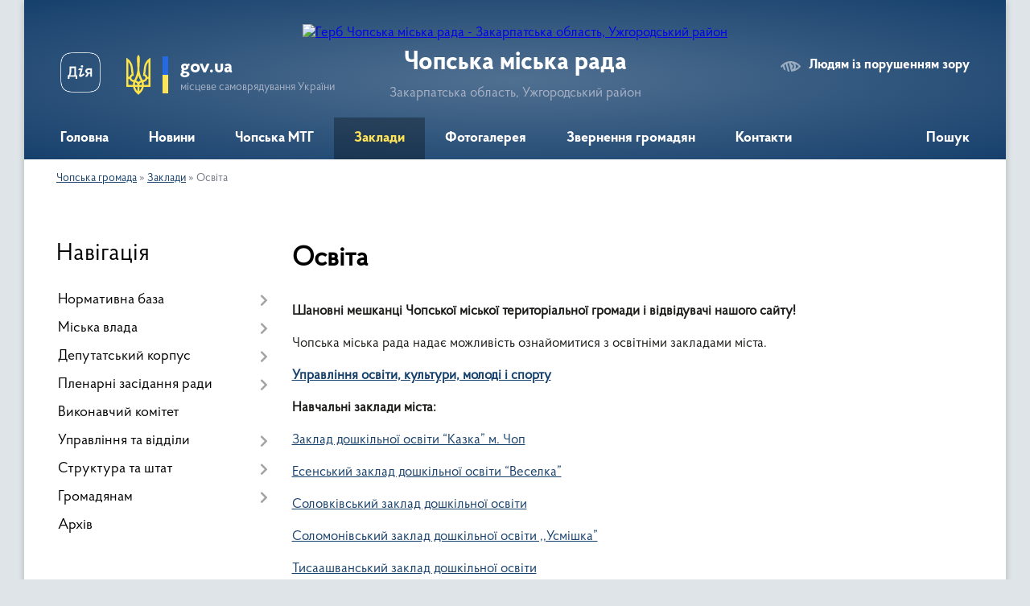

--- FILE ---
content_type: text/html; charset=UTF-8
request_url: https://chop-rada.gov.ua/osvita-10-51-22-16-08-2021/
body_size: 19219
content:
<!DOCTYPE html>
<html lang="uk">
<head>
	<!--[if IE]><meta http-equiv="X-UA-Compatible" content="IE=edge"><![endif]-->
	<meta charset="utf-8">
	<meta name="viewport" content="width=device-width, initial-scale=1">
	<!--[if IE]><script>
		document.createElement('header');
		document.createElement('nav');
		document.createElement('main');
		document.createElement('section');
		document.createElement('article');
		document.createElement('aside');
		document.createElement('footer');
		document.createElement('figure');
		document.createElement('figcaption');
	</script><![endif]-->
	<title>Освіта | Чопська міська рада Закарпатська область, Ужгородський район</title>
	<meta name="description" content="Шановні мешканці Чопської міської територіальної громади і відвідувачі нашого сайту!  Чопська міська рада надає можливість ознайомитися з освітніми закладами міста.  Управління освіти, культури, молоді і спорту  Навчальні заклади міст">
	<meta name="keywords" content="Освіта, |, Чопська, міська, рада, Закарпатська, область,, Ужгородський, район">

	
		<meta property="og:image" content="https://rada.info/upload/users_files/04053737/gerb/Герб.png">
					
		<link rel="apple-touch-icon" sizes="57x57" href="https://gromada.org.ua/apple-icon-57x57.png">
	<link rel="apple-touch-icon" sizes="60x60" href="https://gromada.org.ua/apple-icon-60x60.png">
	<link rel="apple-touch-icon" sizes="72x72" href="https://gromada.org.ua/apple-icon-72x72.png">
	<link rel="apple-touch-icon" sizes="76x76" href="https://gromada.org.ua/apple-icon-76x76.png">
	<link rel="apple-touch-icon" sizes="114x114" href="https://gromada.org.ua/apple-icon-114x114.png">
	<link rel="apple-touch-icon" sizes="120x120" href="https://gromada.org.ua/apple-icon-120x120.png">
	<link rel="apple-touch-icon" sizes="144x144" href="https://gromada.org.ua/apple-icon-144x144.png">
	<link rel="apple-touch-icon" sizes="152x152" href="https://gromada.org.ua/apple-icon-152x152.png">
	<link rel="apple-touch-icon" sizes="180x180" href="https://gromada.org.ua/apple-icon-180x180.png">
	<link rel="icon" type="image/png" sizes="192x192"  href="https://gromada.org.ua/android-icon-192x192.png">
	<link rel="icon" type="image/png" sizes="32x32" href="https://gromada.org.ua/favicon-32x32.png">
	<link rel="icon" type="image/png" sizes="96x96" href="https://gromada.org.ua/favicon-96x96.png">
	<link rel="icon" type="image/png" sizes="16x16" href="https://gromada.org.ua/favicon-16x16.png">
	<link rel="manifest" href="https://gromada.org.ua/manifest.json">
	<meta name="msapplication-TileColor" content="#ffffff">
	<meta name="msapplication-TileImage" content="https://gromada.org.ua/ms-icon-144x144.png">
	<meta name="theme-color" content="#ffffff">
	
	
		<meta name="robots" content="">
	
    <link rel="preload" href="https://cdnjs.cloudflare.com/ajax/libs/font-awesome/5.9.0/css/all.min.css" as="style">
	<link rel="stylesheet" href="https://cdnjs.cloudflare.com/ajax/libs/font-awesome/5.9.0/css/all.min.css" integrity="sha512-q3eWabyZPc1XTCmF+8/LuE1ozpg5xxn7iO89yfSOd5/oKvyqLngoNGsx8jq92Y8eXJ/IRxQbEC+FGSYxtk2oiw==" crossorigin="anonymous" referrerpolicy="no-referrer" />

    <link rel="preload" href="//gromada.org.ua/themes/km2/css/styles_vip.css?v=3.34" as="style">
	<link rel="stylesheet" href="//gromada.org.ua/themes/km2/css/styles_vip.css?v=3.34">
	<link rel="stylesheet" href="//gromada.org.ua/themes/km2/css/103513/theme_vip.css?v=1769004194">
	
		<!--[if lt IE 9]>
	<script src="https://oss.maxcdn.com/html5shiv/3.7.2/html5shiv.min.js"></script>
	<script src="https://oss.maxcdn.com/respond/1.4.2/respond.min.js"></script>
	<![endif]-->
	<!--[if gte IE 9]>
	<style type="text/css">
		.gradient { filter: none; }
	</style>
	<![endif]-->

</head>
<body class="">

	<a href="#top_menu" class="skip-link link" aria-label="Перейти до головного меню (Alt+1)" accesskey="1">Перейти до головного меню (Alt+1)</a>
	<a href="#left_menu" class="skip-link link" aria-label="Перейти до бічного меню (Alt+2)" accesskey="2">Перейти до бічного меню (Alt+2)</a>
    <a href="#main_content" class="skip-link link" aria-label="Перейти до головного вмісту (Alt+3)" accesskey="3">Перейти до текстового вмісту (Alt+3)</a>




	
	<div class="wrap">
		
		<header>
			<div class="header_wrap">
				<div class="logo">
					<a href="https://chop-rada.gov.ua/" id="logo" class="form_2">
						<img src="https://rada.info/upload/users_files/04053737/gerb/Герб.png" alt="Герб Чопська міська рада - Закарпатська область, Ужгородський район">
					</a>
				</div>
				<div class="title">
					<div class="slogan_1">Чопська міська рада</div>
					<div class="slogan_2">Закарпатська область, Ужгородський район</div>
				</div>
				<div class="gov_ua_block">
					<a class="diia" href="https://diia.gov.ua/" target="_blank" rel="nofollow" title="Державні послуги онлайн"><img src="//gromada.org.ua/themes/km2/img/diia.png" alt="Логотип Diia"></a>
					<img src="//gromada.org.ua/themes/km2/img/gerb.svg" class="gerb" alt="Герб України">
					<span class="devider"></span>
					<div class="title">
						<b>gov.ua</b>
						<span>місцеве самоврядування України</span>
					</div>
				</div>
								<div class="alt_link">
					<a href="#" rel="nofollow" title="Режим високої контастності" onclick="return set_special('e954744e6aa9dd050779403e61e43fac12487119');">Людям із порушенням зору</a>
				</div>
								
				<section class="top_nav">
					<nav class="main_menu" id="top_menu">
						<ul>
														<li class="">
								<a href="https://chop-rada.gov.ua/main/"><span>Головна</span></a>
																							</li>
														<li class=" has-sub">
								<a href="https://chop-rada.gov.ua/news/"><span>Новини</span></a>
																<button onclick="return show_next_level(this);" aria-label="Показати підменю"></button>
																								<ul>
																		<li>
										<a href="https://chop-rada.gov.ua/ogoloshennya-12-16-05-28-07-2021/">Оголошення</a>
																													</li>
																		<li>
										<a href="https://chop-rada.gov.ua/aktualne-19-34-31-03-02-2023/">Актуальне</a>
																													</li>
																		<li>
										<a href="https://chop-rada.gov.ua/do-uvagi-vpo-15-37-11-27-02-2025/">До уваги ВПО</a>
																													</li>
																		<li>
										<a href="https://chop-rada.gov.ua/socialne-11-13-17-18-08-2021/">Соціальне</a>
																													</li>
																		<li>
										<a href="https://chop-rada.gov.ua/pidpriemcyam-08-50-25-05-08-2021/">Підприємцям</a>
																													</li>
																		<li>
										<a href="https://chop-rada.gov.ua/komunalni-pidpriemstva-08-40-02-30-01-2025/">Комунальні підприємства</a>
																													</li>
																		<li>
										<a href="https://chop-rada.gov.ua/policejskij-oficer-gromadi-16-20-47-14-09-2023/">Поліцейський офіцер громади</a>
																													</li>
																		<li>
										<a href="https://chop-rada.gov.ua/dsns-informue-08-38-22-26-08-2021/">ДСНС інформує</a>
																													</li>
																		<li>
										<a href="https://chop-rada.gov.ua/centr-zajnyatosti-informue-12-23-47-12-07-2023/">Центр зайнятості інформує</a>
																													</li>
																										</ul>
															</li>
														<li class=" has-sub">
								<a href="javascript:;"><span>Чопська МТГ</span></a>
																<button onclick="return show_next_level(this);" aria-label="Показати підменю"></button>
																								<ul>
																		<li>
										<a href="https://chop-rada.gov.ua/kartka-gromadi-12-50-45-13-07-2021/">Картка громади</a>
																													</li>
																		<li>
										<a href="https://chop-rada.gov.ua/esen-00-19-43-15-07-2021/">Есень</a>
																													</li>
																		<li>
										<a href="https://chop-rada.gov.ua/petrivka-00-26-45-15-07-2021/">Петрівка</a>
																													</li>
																		<li>
										<a href="https://chop-rada.gov.ua/solovka-00-28-15-15-07-2021/">Соловка</a>
																													</li>
																		<li>
										<a href="https://chop-rada.gov.ua/solomonovo-00-31-02-15-07-2021/">Соломоново</a>
																													</li>
																		<li>
										<a href="https://chop-rada.gov.ua/tisaashvan-00-32-48-15-07-2021/">Тисаашвань</a>
																													</li>
																		<li>
										<a href="https://chop-rada.gov.ua/tisaujfalu-00-34-31-15-07-2021/">Тисауйфалу</a>
																													</li>
																		<li class="has-sub">
										<a href="https://chop-rada.gov.ua/chervone-00-35-28-15-07-2021/">Червоне</a>
																				<button onclick="return show_next_level(this);" aria-label="Показати підменю"></button>
																														<ul>
																						<li>
												<a href="https://chop-rada.gov.ua/geraldika-09-22-27-22-12-2021/">Геральдика</a>
											</li>
																																</ul>
																			</li>
																		<li class="has-sub">
										<a href="https://chop-rada.gov.ua/chop-00-37-33-15-07-2021/">Чоп</a>
																				<button onclick="return show_next_level(this);" aria-label="Показати підменю"></button>
																														<ul>
																						<li>
												<a href="https://chop-rada.gov.ua/geraldika-09-57-21-26-07-2021/">Геральдика</a>
											</li>
																						<li>
												<a href="https://chop-rada.gov.ua/prirodni-umovi-09-44-57-26-07-2021/">Природні умови</a>
											</li>
																						<li>
												<a href="https://chop-rada.gov.ua/generalnij-plan-17-41-53-20-09-2021/">Генеральний план</a>
											</li>
																						<li>
												<a href="https://chop-rada.gov.ua/mistapobratimi-09-58-26-26-07-2021/">Міста-побратими</a>
											</li>
																						<li>
												<a href="https://chop-rada.gov.ua/video-pro-misto-09-50-47-26-07-2021/">Відео про місто</a>
											</li>
																						<li>
												<a href="https://chop-rada.gov.ua/pochesni-gromadyani-mista-chop-11-07-58-26-07-2021/">Почесні громадяни міста Чоп</a>
											</li>
																						<li>
												<a href="https://chop-rada.gov.ua/pochesna-vidznaka-chopskoi-miskoi-radi-12-34-09-26-07-2021/">Почесна відзнака Чопської міської ради</a>
											</li>
																																</ul>
																			</li>
																										</ul>
															</li>
														<li class="active has-sub">
								<a href="https://chop-rada.gov.ua/zakladi-10-49-34-16-08-2021/"><span>Заклади</span></a>
																<button onclick="return show_next_level(this);" aria-label="Показати підменю"></button>
																								<ul>
																		<li class="has-sub">
										<a href="https://chop-rada.gov.ua/osvita-10-51-22-16-08-2021/" class="active">Освіта</a>
																				<button onclick="return show_next_level(this);" aria-label="Показати підменю"></button>
																														<ul>
																						<li>
												<a href="https://chop-rada.gov.ua/zaklad-doshkilnoi-osviti-kazka-m-chop-10-53-16-16-08-2021/">Заклад дошкільної освіти “Казка” м. Чоп</a>
											</li>
																						<li>
												<a href="https://chop-rada.gov.ua/esenskij-zaklad-doshkilnoi-osviti-veselka-11-01-57-16-08-2021/">Есенський заклад дошкільної освіти “Веселка”</a>
											</li>
																						<li>
												<a href="https://chop-rada.gov.ua/solovkivskij-zaklad-doshkilnoi-osviti-11-10-08-16-08-2021/">Соловківський заклад дошкільної освіти</a>
											</li>
																						<li>
												<a href="https://chop-rada.gov.ua/solomonivskij-zaklad-doshkilnoi-osviti-usmishka-11-15-19-16-08-2021/">Соломонівський заклад дошкільної освіти ,,Усмішка”</a>
											</li>
																						<li>
												<a href="https://chop-rada.gov.ua/tisaashvanskij-zaklad-doshkilnoi-osviti-11-18-40-16-08-2021/">Тисаашванський заклад дошкільної освіти</a>
											</li>
																						<li>
												<a href="https://chop-rada.gov.ua/petrivska-pochatkova-shkola-11-23-08-16-08-2021/">Петрівська початкова школа</a>
											</li>
																						<li>
												<a href="https://chop-rada.gov.ua/esenskij-opornij-zaklad-zagalnoi-serednoi-osviti-iiii-stupeniv-11-28-05-16-08-2021/">Есенська гімназія</a>
											</li>
																						<li>
												<a href="https://chop-rada.gov.ua/solovkivska-filiya-esenskogo-opornogo-zakladu-zagalnoi-serednoi-osviti-iii-stupeniv-11-34-55-16-08-2021/">Соловківська філія Есенської гімназії</a>
											</li>
																						<li>
												<a href="https://chop-rada.gov.ua/solomonivska-gimnaziya-11-46-29-16-08-2021/">Соломонівська гімназія</a>
											</li>
																						<li>
												<a href="https://chop-rada.gov.ua/tisaashvanska-gimnaziya-11-50-23-16-08-2021/">Тисаашванська гімназія</a>
											</li>
																						<li>
												<a href="https://chop-rada.gov.ua/chervonivskij-zaklad-zagalnoi-serednoi-osviti-iiii-stupeniv-11-56-36-16-08-2021/">Червонівська гімназія</a>
											</li>
																						<li>
												<a href="https://chop-rada.gov.ua/chopskij-zaklad-zagalnoi-serednoi-osviti-iiii-stupeniv-№1-12-00-12-16-08-2021/">Чопський ліцей</a>
											</li>
																						<li>
												<a href="https://chop-rada.gov.ua/chopskij-zaklad-zagalnoi-serednoi-osviti-iiii-stupeniv-№2-imeni-ishtvana-secheni-chopskoi-miskoi-radi-12-03-28-16-08-2021/">Чопський ліцей імені Іштвана Сечені</a>
											</li>
																																</ul>
																			</li>
																		<li class="has-sub">
										<a href="https://chop-rada.gov.ua/kultura-12-08-42-16-08-2021/">Культура</a>
																				<button onclick="return show_next_level(this);" aria-label="Показати підменю"></button>
																														<ul>
																						<li>
												<a href="https://chop-rada.gov.ua/komunalnij-zaklad-centr-kulturi-ta-dozvillya-chopskoi-miskoi-teritorialnoi-gromadi-uzhgorodskogo-rajonu-zakarpatskoi-oblasti-14-01-20-16-08-2021/">КЗ “Центр культури та дозвілля Чопської міської територіальної громади Ужгородського району Закарпатської області”</a>
											</li>
																						<li>
												<a href="https://chop-rada.gov.ua/kz-publichna-biblioteka-chopskoi-miskoi-teritorialnoi-gromadi-14-41-59-16-08-2021/">КЗ “Публічна бібліотека Чопської міської територіальної громади”</a>
											</li>
																						<li>
												<a href="https://chop-rada.gov.ua/chopska-muzichna-shkola-14-51-26-16-08-2021/">Чопська музична школа</a>
											</li>
																																</ul>
																			</li>
																		<li class="has-sub">
										<a href="https://chop-rada.gov.ua/sport-15-26-46-16-08-2021/">Спорт</a>
																				<button onclick="return show_next_level(this);" aria-label="Показати підменю"></button>
																														<ul>
																						<li>
												<a href="https://chop-rada.gov.ua/chopska-dityachojunacka-sportivna-shkola-15-38-30-16-08-2021/">Чопська дитячо-юнацька спортивна школа</a>
											</li>
																																</ul>
																			</li>
																		<li class="has-sub">
										<a href="https://chop-rada.gov.ua/ohorona-zdorov’ya-15-59-42-16-08-2021/">Охорона здоров’я</a>
																				<button onclick="return show_next_level(this);" aria-label="Показати підменю"></button>
																														<ul>
																						<li>
												<a href="https://chop-rada.gov.ua/knp-chopska-miska-likarnya-16-03-23-16-08-2021/">КНП “Чопська міська лікарня”</a>
											</li>
																						<li>
												<a href="https://chop-rada.gov.ua/knp-chopskij-centr-pervinnoi-medikosanitarnoi-dopomogi-16-07-20-16-08-2021/">КНП “Чопський центр первинної медико-санітарної допомоги”</a>
											</li>
																																</ul>
																			</li>
																		<li class="has-sub">
										<a href="https://chop-rada.gov.ua/komunalni-pidpriemstva-16-15-06-16-08-2021/">Комунальні підприємства</a>
																				<button onclick="return show_next_level(this);" aria-label="Показати підменю"></button>
																														<ul>
																						<li>
												<a href="https://chop-rada.gov.ua/komunalne-pidpriemstvo-chistij-chop-16-16-12-16-08-2021/">КП «Чистий Чоп»</a>
											</li>
																						<li>
												<a href="https://chop-rada.gov.ua/kp-vodokanal-chop-12-38-26-17-08-2021/">КП «Водоканал Чоп»</a>
											</li>
																						<li>
												<a href="https://chop-rada.gov.ua/kp-chopskij-rinok-14-38-25-17-08-2021/">КП «Чопський ринок»</a>
											</li>
																																</ul>
																			</li>
																										</ul>
															</li>
														<li class="">
								<a href="https://chop-rada.gov.ua/photo/"><span>Фотогалерея</span></a>
																							</li>
														<li class=" has-sub">
								<a href="https://chop-rada.gov.ua/zvernennya-gromadyan-11-39-15-13-10-2025/"><span>Звернення громадян</span></a>
																<button onclick="return show_next_level(this);" aria-label="Показати підменю"></button>
																								<ul>
																		<li>
										<a href="https://chop-rada.gov.ua/normativnopravova-baza-12-19-18-13-10-2025/">Нормативно-правова база</a>
																													</li>
																		<li>
										<a href="https://chop-rada.gov.ua/pismove-zvernennya-gromadyan-15-11-38-13-10-2025/">Письмове звернення громадян</a>
																													</li>
																		<li>
										<a href="https://chop-rada.gov.ua/feedback/">Електронне звернення громадян</a>
																													</li>
																										</ul>
															</li>
														<li class="">
								<a href="https://chop-rada.gov.ua/kontakti-11-52-03-14-10-2025/"><span>Контакти</span></a>
																							</li>
																				</ul>
					</nav>
					&nbsp;
					<button class="menu-button" id="open-button"><i class="fas fa-bars"></i> Меню сайту</button>
					<a href="https://chop-rada.gov.ua/search/" rel="nofollow" class="search_button">Пошук</a>
				</section>
				
			</div>
		</header>
				
		<section class="bread_crumbs">
		<div xmlns:v="http://rdf.data-vocabulary.org/#"><a href="/">Чопська громада</a> &raquo; <a href="/zakladi-10-49-34-16-08-2021/">Заклади</a> &raquo; <span aria-current="page">Освіта</span> </div>
	</section>
	
	<section class="center_block">
		<div class="row">
			<div class="grid-25 fr">
				<aside>
				
									
										<div class="sidebar_title">Навігація</div>
										
					<nav class="sidebar_menu" id="left_menu">
						<ul>
														<li class=" has-sub">
								<a href="https://chop-rada.gov.ua/docs/"><span>Нормативна база</span></a>
																<button onclick="return show_next_level(this);" aria-label="Показати підменю"></button>
																								<ul>
																		<li class="">
										<a href="https://chop-rada.gov.ua/reglament-radi-11-52-41-09-08-2021/"><span>Регламент ради</span></a>
																													</li>
																		<li class="">
										<a href="https://chop-rada.gov.ua/reglament-vikonavchogo-komitetu-11-55-08-09-08-2021/"><span>Регламент виконавчого комітету</span></a>
																													</li>
																		<li class=" has-sub">
										<a href="https://chop-rada.gov.ua/statuti-i-reglamenti-09-16-18-09-08-2021/"><span>Статути територіальної громади</span></a>
																				<button onclick="return show_next_level(this);" aria-label="Показати підменю"></button>
																														<ul>
																						<li><a href="https://chop-rada.gov.ua/polozhennya-pro-zagalni-zbori-konferencii-09-56-54-09-08-2021/"><span>Положення про загальні збори (конференції)</span></a></li>
																						<li><a href="https://chop-rada.gov.ua/polozhennya-pro-miscevi-iniciativi-10-27-20-09-08-2021/"><span>Положення про місцеві ініціативи</span></a></li>
																						<li><a href="https://chop-rada.gov.ua/polozhennya-pro-gromadski-sluhannya-10-32-14-09-08-2021/"><span>Положення про громадські слухання</span></a></li>
																						<li><a href="https://chop-rada.gov.ua/polozhennya-pro-elektronni-peticii-10-36-41-09-08-2021/"><span>Положення про електронні петиції</span></a></li>
																						<li><a href="https://chop-rada.gov.ua/polozhennya-pro-zvituvannya-10-37-56-09-08-2021/"><span>Положення про звітування</span></a></li>
																																</ul>
																			</li>
																		<li class="">
										<a href="https://chop-rada.gov.ua/administrativni-poslugi-16-00-04-12-08-2021/"><span>Адміністративні послуги</span></a>
																													</li>
																		<li class="">
										<a href="https://chop-rada.gov.ua/pasporti-bjudzhetnih-program-16-31-24-12-08-2021/"><span>Паспорти бюджетних програм</span></a>
																													</li>
																		<li class=" has-sub">
										<a href="https://chop-rada.gov.ua/regulyatorni-akti-14-54-18-17-08-2021/"><span>Регуляторні акти</span></a>
																				<button onclick="return show_next_level(this);" aria-label="Показати підменю"></button>
																														<ul>
																						<li><a href="https://chop-rada.gov.ua/povidomlennya-10-24-35-27-08-2021/"><span>Повідомлення</span></a></li>
																						<li><a href="https://chop-rada.gov.ua/pereliki-regulyatornih-aktiv-14-54-38-17-08-2021/"><span>Переліки регуляторних актів</span></a></li>
																						<li><a href="https://chop-rada.gov.ua/proekti-14-54-58-17-08-2021/"><span>Проєкти</span></a></li>
																						<li><a href="https://chop-rada.gov.ua/rishennya-14-55-10-17-08-2021/"><span>Рішення</span></a></li>
																																</ul>
																			</li>
																		<li class="">
										<a href="https://chop-rada.gov.ua/miscevi-podatki-ta-zbori-16-35-25-12-08-2021/"><span>Місцеві податки та збори</span></a>
																													</li>
																										</ul>
															</li>
														<li class=" has-sub">
								<a href="https://chop-rada.gov.ua/miska-vlada-11-56-29-23-07-2021/"><span>Міська влада</span></a>
																<button onclick="return show_next_level(this);" aria-label="Показати підменю"></button>
																								<ul>
																		<li class="">
										<a href="https://chop-rada.gov.ua/miskij-golova-23-57-50-14-07-2021/"><span>Міський голова</span></a>
																													</li>
																		<li class="">
										<a href="https://chop-rada.gov.ua/sekretar-miskoi-radi-11-58-24-23-07-2021/"><span>Секретар міської ради</span></a>
																													</li>
																		<li class="">
										<a href="https://chop-rada.gov.ua/zastupnik-miskogo-golovi-12-04-27-23-07-2021/"><span>Заступник міського голови</span></a>
																													</li>
																		<li class="">
										<a href="https://chop-rada.gov.ua/zastupnik-miskogo-golovi-12-13-43-23-07-2021/"><span>Заступник міського голови</span></a>
																													</li>
																		<li class="">
										<a href="https://chop-rada.gov.ua/kerujuchij-spravami-12-17-43-23-07-2021/"><span>Керуючий справами</span></a>
																													</li>
																		<li class=" has-sub">
										<a href="https://chop-rada.gov.ua/starosti-12-49-06-26-07-2021/"><span>Старости</span></a>
																				<button onclick="return show_next_level(this);" aria-label="Показати підменю"></button>
																														<ul>
																						<li><a href="https://chop-rada.gov.ua/esenskij-starostinskij-okrug-12-50-50-26-07-2021/"><span>Есенський старостинський округ</span></a></li>
																						<li><a href="https://chop-rada.gov.ua/solovkivskij-starostinskij-okrug-14-18-35-26-07-2021/"><span>Соловківський старостинський округ</span></a></li>
																						<li><a href="https://chop-rada.gov.ua/solomonivskij-starostinskij-okrug-14-25-06-26-07-2021/"><span>Соломонівський старостинський округ</span></a></li>
																						<li><a href="https://chop-rada.gov.ua/tisaashvanskij-starostinskij-okrug-14-27-32-26-07-2021/"><span>Тисаашванський старостинський округ</span></a></li>
																						<li><a href="https://chop-rada.gov.ua/chervonivskij-starostinskij-okrug-14-31-28-26-07-2021/"><span>Червонівський старостинський округ</span></a></li>
																																</ul>
																			</li>
																										</ul>
															</li>
														<li class=" has-sub">
								<a href="https://chop-rada.gov.ua/deputati-13-07-41-13-07-2021/"><span>Депутатський корпус</span></a>
																<button onclick="return show_next_level(this);" aria-label="Показати підменю"></button>
																								<ul>
																		<li class=" has-sub">
										<a href="https://chop-rada.gov.ua/viii-sklikannya-14-55-48-26-07-2021/"><span>VIII скликання</span></a>
																				<button onclick="return show_next_level(this);" aria-label="Показати підменю"></button>
																														<ul>
																						<li><a href="https://chop-rada.gov.ua/balint-evelina-mikloshivna-15-53-02-13-07-2021/"><span>Балінт Евеліна Миклошівна</span></a></li>
																						<li><a href="https://chop-rada.gov.ua/balog-oskar-oskarovich-15-53-26-13-07-2021/"><span>Балог Оскар Оскарович</span></a></li>
																						<li><a href="https://chop-rada.gov.ua/vakarov-mikola-mikolajovich-16-40-39-15-07-2021/"><span>Вакаров Микола Миколайович</span></a></li>
																						<li><a href="https://chop-rada.gov.ua/gecyanin-ivan-vasilovich-16-53-45-15-07-2021/"><span>Гецянин Іван Васильович</span></a></li>
																						<li><a href="https://chop-rada.gov.ua/glus-igor-ivanovich-14-44-35-29-09-2021/"><span>Глусь Ігор Іванович</span></a></li>
																						<li><a href="https://chop-rada.gov.ua/golubka-vasil-vasilovich-17-06-35-15-07-2021/"><span>Голубка Василь Васильович</span></a></li>
																						<li><a href="https://chop-rada.gov.ua/eskin-igor-vyacheslavovich-23-23-14-15-07-2021/"><span>Єськін Ігор Вячеславович</span></a></li>
																						<li><a href="https://chop-rada.gov.ua/kmetik-tetyana-mikolaivna-16-29-16-16-07-2021/"><span>Кметик Тетяна Миколаївна</span></a></li>
																						<li><a href="https://chop-rada.gov.ua/korol-jurij-jurijovich-16-32-07-16-07-2021/"><span>Король Юрій Юрійович</span></a></li>
																						<li><a href="https://chop-rada.gov.ua/kurin-viktor-mihajlovich-20-48-53-16-07-2021/"><span>Курин Віктор Михайлович</span></a></li>
																						<li><a href="https://chop-rada.gov.ua/kuchirka-roman-mikolajovich-20-35-44-17-07-2021/"><span>Кучирка Роман Миколайович</span></a></li>
																						<li><a href="https://chop-rada.gov.ua/maga-vasil-vasilovich-20-42-13-17-07-2021/"><span>Мага Василь Васильович</span></a></li>
																						<li><a href="https://chop-rada.gov.ua/malomka-oleksandr-oleksandrovich-starshij-20-45-37-17-07-2021/"><span>Маломка Олександр Олександрович</span></a></li>
																						<li><a href="https://chop-rada.gov.ua/martinov-georgij-kostyantinovich-20-52-34-17-07-2021/"><span>Мартинов Георгій Костянтинович</span></a></li>
																						<li><a href="https://chop-rada.gov.ua/mishkolki-katerina-ernestivna-10-56-48-04-10-2024/"><span>Мішколци Катерина Ернестівна</span></a></li>
																						<li><a href="https://chop-rada.gov.ua/pliska-valentina-petrivna-20-58-05-17-07-2021/"><span>Плиска Валентина Петрівна</span></a></li>
																						<li><a href="https://chop-rada.gov.ua/sabov-tiberij-tiberijovich-21-11-18-17-07-2021/"><span>Сабов Тиберій Тиберійович</span></a></li>
																						<li><a href="https://chop-rada.gov.ua/sigajov-viktor-dmitrovich-22-18-41-17-07-2021/"><span>Сігайов Віктор Дмитрович</span></a></li>
																						<li><a href="https://chop-rada.gov.ua/tovt-ishtvan-sergijovich-22-22-32-17-07-2021/"><span>Товт Іштван Сергійович</span></a></li>
																						<li><a href="https://chop-rada.gov.ua/feldij-vladislav-ivanovich-23-23-08-17-07-2021/"><span>Фелдій Владислав Іванович</span></a></li>
																						<li><a href="https://chop-rada.gov.ua/ferkov-bejla-vojtehovich-23-44-35-17-07-2021/"><span>Ферков Бейла Войтехович</span></a></li>
																						<li><a href="https://chop-rada.gov.ua/car-galina-vasilivna-23-46-47-17-07-2021/"><span>Цар Галина Василівна</span></a></li>
																						<li><a href="https://chop-rada.gov.ua/cekus-atilla-oleksandrovich-15-45-31-29-09-2021/"><span>Цекус Аттіла Олександрович</span></a></li>
																																</ul>
																			</li>
																		<li class="">
										<a href="https://chop-rada.gov.ua/deputatski-komisii-15-14-41-26-07-2021/"><span>Депутатські комісії</span></a>
																													</li>
																		<li class="">
										<a href="https://chop-rada.gov.ua/deputatski-frakcii-15-15-38-26-07-2021/"><span>Депутатські фракції</span></a>
																													</li>
																		<li class="">
										<a href="https://chop-rada.gov.ua/zvit-pro-diyalnist-15-18-30-26-07-2021/"><span>Звіт про діяльність</span></a>
																													</li>
																		<li class=" has-sub">
										<a href="https://chop-rada.gov.ua/deputati-poperednih-sklikan-15-23-43-26-07-2021/"><span>Депутати попередніх скликань</span></a>
																				<button onclick="return show_next_level(this);" aria-label="Показати підменю"></button>
																														<ul>
																						<li><a href="https://chop-rada.gov.ua/deputati-19901994-rr-15-24-51-26-07-2021/"><span>Депутати 1990-1994 рр.</span></a></li>
																						<li><a href="https://chop-rada.gov.ua/deputati-19941998-rr-15-25-35-26-07-2021/"><span>Депутати 1994-1998 рр.</span></a></li>
																						<li><a href="https://chop-rada.gov.ua/deputati-19982002-rr-15-26-04-26-07-2021/"><span>Депутати 1998-2002 рр.</span></a></li>
																						<li><a href="https://chop-rada.gov.ua/deputati-20022006-rr-15-26-43-26-07-2021/"><span>Депутати 2002-2006 рр.</span></a></li>
																						<li><a href="https://chop-rada.gov.ua/deputati-20062010-rr-15-28-04-26-07-2021/"><span>Депутати 2006-2010 рр.</span></a></li>
																						<li><a href="https://chop-rada.gov.ua/deputati-20102015-rr-15-28-37-26-07-2021/"><span>Депутати 2010-2015 рр.</span></a></li>
																						<li><a href="https://chop-rada.gov.ua/deputati-20152020-rr-15-29-22-26-07-2021/"><span>Депутати 2015-2020 рр.</span></a></li>
																																</ul>
																			</li>
																		<li class="">
										<a href="https://chop-rada.gov.ua/postanovi-tvk-14-50-25-11-03-2024/"><span>Постанови ТВК</span></a>
																													</li>
																										</ul>
															</li>
														<li class=" has-sub">
								<a href="https://chop-rada.gov.ua/plenarni-zasidannya-radi-15-59-46-26-07-2021/"><span>Пленарні засідання ради</span></a>
																<button onclick="return show_next_level(this);" aria-label="Показати підменю"></button>
																								<ul>
																		<li class=" has-sub">
										<a href="https://chop-rada.gov.ua/poimenne-golosuvannya-12-42-56-31-05-2024/"><span>Поіменне голосування</span></a>
																				<button onclick="return show_next_level(this);" aria-label="Показати підменю"></button>
																														<ul>
																						<li><a href="https://chop-rada.gov.ua/poimenne-golosuvannya-17-12-34-26-07-2021/"><span>Поіменне голосування сесій</span></a></li>
																						<li><a href="https://chop-rada.gov.ua/poimenne-golosuvannya-komisij-12-39-52-31-05-2024/"><span>Поіменне голосування комісій</span></a></li>
																																</ul>
																			</li>
																		<li class="">
										<a href="https://chop-rada.gov.ua/prijnyati-rishennya-radi-17-13-15-26-07-2021/"><span>Прийняті рішення ради</span></a>
																													</li>
																		<li class=" has-sub">
										<a href="https://chop-rada.gov.ua/protokoli-zasidan-deputatskih-komisij-17-15-09-26-07-2021/"><span>Протоколи засідань депутатських комісій</span></a>
																				<button onclick="return show_next_level(this);" aria-label="Показати підменю"></button>
																														<ul>
																						<li><a href="https://chop-rada.gov.ua/postijna-komisiya-z-pitan-bjudzhetu-ta-ekonomichnogo-rozvitku-09-16-55-11-08-2021/"><span>З питань бюджету та економічного розвитку</span></a></li>
																						<li><a href="https://chop-rada.gov.ua/z-pitan-zhitlovokomunalnogo-gospodarstva-budivnictva-transportu-i-zv’yazku-09-19-45-11-08-2021/"><span>З питань житлово-комунального господарства, будівництва, транспорту і зв’язку</span></a></li>
																						<li><a href="https://chop-rada.gov.ua/z-pitan-osviti-kulturi-ohoroni-zdorov’ya-sportu-molodi-i-sim’i-ta-socialnogo-zahistu-naselennya-09-20-51-11-08-2021/"><span>З питань освіти, культури, охорони здоров’я, спорту, молоді і сім’ї та соціального захисту населення</span></a></li>
																						<li><a href="https://chop-rada.gov.ua/z-pitan-zemelnih-vidnosin-ta-mistobuduvannya-09-21-10-11-08-2021/"><span>З питань земельних відносин та містобудування</span></a></li>
																						<li><a href="https://chop-rada.gov.ua/z-pitan-zakonnosti-pravoporyadku-vzaemodii-z-pravoohoronnimi-organami-reglamentu-ta-deputatskoi-etiki-09-21-59-11-08-2021/"><span>З питань законності, правопорядку, взаємодії з правоохоронними органами, регламенту та депутатської етики</span></a></li>
																						<li><a href="https://chop-rada.gov.ua/spilni-zasidannya-postijnih-komisij-09-10-21-22-03-2022/"><span>Спільні засідання постійних комісій</span></a></li>
																																</ul>
																			</li>
																		<li class=" has-sub">
										<a href="https://chop-rada.gov.ua/videomateriali-zasidan-12-45-16-31-05-2024/"><span>Відеоматеріали засідань</span></a>
																				<button onclick="return show_next_level(this);" aria-label="Показати підменю"></button>
																														<ul>
																						<li><a href="https://chop-rada.gov.ua/videomateriali-zasidannya-sesij-chopskoi-miskoi-radi-17-14-10-26-07-2021/"><span>Відеоматеріали засідання сесій</span></a></li>
																						<li><a href="https://chop-rada.gov.ua/videomateriali-zasidannya-komisij-12-12-15-31-05-2024/"><span>Відеоматеріали засідання комісій</span></a></li>
																																</ul>
																			</li>
																										</ul>
															</li>
														<li class="">
								<a href="https://chop-rada.gov.ua/vikonavchij-komitet-17-16-49-19-07-2021/"><span>Виконавчий комітет</span></a>
																							</li>
														<li class=" has-sub">
								<a href="https://chop-rada.gov.ua/upravlinnya-ta-viddili-12-40-18-13-07-2021/"><span>Управління та відділи</span></a>
																<button onclick="return show_next_level(this);" aria-label="Показати підменю"></button>
																								<ul>
																		<li class=" has-sub">
										<a href="https://chop-rada.gov.ua/upravlinnya-osviti-kulturi-molodi-i-sportu-09-05-33-27-07-2021/"><span>Управління освіти, культури, молоді і спорту</span></a>
																				<button onclick="return show_next_level(this);" aria-label="Показати підменю"></button>
																														<ul>
																						<li><a href="https://chop-rada.gov.ua/struktura-upravlinnya-09-56-16-27-07-2021/"><span>Структура управління</span></a></li>
																						<li><a href="https://chop-rada.gov.ua/polozhennya-pro-upravlinnya-osviti-kulturi-molodi-i-sportu-09-57-54-27-07-2021/"><span>Положення про управління</span></a></li>
																						<li><a href="https://chop-rada.gov.ua/pasporti-bjudzhetnih-program-upravlinnya-osviti-kulturi-molodi-i-sportu-10-06-31-27-07-2021/"><span>Паспорти бюджетних програм управління</span></a></li>
																						<li><a href="https://chop-rada.gov.ua/zvit-pro-robotu-upravlinnya-12-26-55-24-10-2023/"><span>Звіт про роботу управління</span></a></li>
																																</ul>
																			</li>
																		<li class=" has-sub">
										<a href="https://chop-rada.gov.ua/upravlinnya-praci-i-socialnogo-zahistu-naselennya-09-22-37-27-07-2021/"><span>Управління праці і соціального захисту населення</span></a>
																				<button onclick="return show_next_level(this);" aria-label="Показати підменю"></button>
																														<ul>
																						<li><a href="https://chop-rada.gov.ua/struktura-upravlinnya-16-00-00-27-07-2021/"><span>Структура управління</span></a></li>
																						<li><a href="https://chop-rada.gov.ua/polozhennya-pro-upravlinnya-17-44-11-27-07-2021/"><span>Положення про управління</span></a></li>
																						<li><a href="https://chop-rada.gov.ua/bjudzhetni-programi-upravlinnya-16-00-55-27-07-2021/"><span>Бюджетні програми управління</span></a></li>
																						<li><a href="https://chop-rada.gov.ua/informaciya-pro-robotu-upravlinnya-16-01-56-27-07-2021/"><span>Інформація про роботу управління</span></a></li>
																						<li><a href="https://chop-rada.gov.ua/informacijni-kartki-administrativnih-poslug-16-02-45-27-07-2021/"><span>Інформаційні картки адміністративних послуг</span></a></li>
																						<li><a href="https://chop-rada.gov.ua/protidiya-domashnomu-nasilstvu-16-03-05-27-07-2021/"><span>Протидія домашньому насильству</span></a></li>
																						<li><a href="https://chop-rada.gov.ua/opriljudnennya-vidomostej-pro-povidomnu-reestraciju-kolektivnih-dogovoriv-zmin-i-dopovnen-16-03-28-27-07-2021/"><span>Оприлюднення відомостей про повідомну реєстрацію колективних договорів, змін і доповнень</span></a></li>
																						<li><a href="https://chop-rada.gov.ua/kompleksna-cilova-programa-turbota-na-20252026-roki-12-44-47-07-10-2025/"><span>Комплексна цільова Програма "Турбота" на 2025-2026 роки</span></a></li>
																																</ul>
																			</li>
																		<li class=" has-sub">
										<a href="https://chop-rada.gov.ua/finansove-upravlinnya-09-22-49-27-07-2021/"><span>Фінансове управління</span></a>
																				<button onclick="return show_next_level(this);" aria-label="Показати підменю"></button>
																														<ul>
																						<li><a href="https://chop-rada.gov.ua/struktura-finansovogo-upravlinnya-15-29-01-28-07-2021/"><span>Структура Фінансового управління</span></a></li>
																						<li><a href="https://chop-rada.gov.ua/grafik-prijomu-gromadyan-finansovogo-upravlinnya-15-29-45-28-07-2021/"><span>Графік прийому громадян Фінансового управління</span></a></li>
																						<li><a href="https://chop-rada.gov.ua/polozhennya-pro-finansove-upravlinnya-15-31-24-28-07-2021/"><span>Положення про Фінансове управління</span></a></li>
																						<li><a href="https://chop-rada.gov.ua/polozhennya-pro-bjudzhetnij-viddil-15-32-31-28-07-2021/"><span>Положення про бюджетний відділ</span></a></li>
																						<li><a href="https://chop-rada.gov.ua/polozhennya-pro-viddil-planuvannya-ta-analizu-dohodiv-bjudzhetu-15-34-23-28-07-2021/"><span>Положення про відділ планування та аналізу доходів бюджету</span></a></li>
																						<li><a href="https://chop-rada.gov.ua/bjudzhetni-programi-15-35-07-28-07-2021/"><span>Бюджетні програми</span></a></li>
																						<li><a href="https://chop-rada.gov.ua/bjudzhet-15-44-14-28-07-2021/"><span>Бюджет</span></a></li>
																						<li><a href="https://chop-rada.gov.ua/informaciya-12-19-59-29-07-2021/"><span>Інформація</span></a></li>
																						<li><a href="https://chop-rada.gov.ua/plan-roboti-12-21-17-29-07-2021/"><span>План роботи</span></a></li>
																						<li><a href="https://chop-rada.gov.ua/zvit-pro-vikonannya-bjudzhetu-13-58-11-29-07-2021/"><span>Звіт про виконання бюджету</span></a></li>
																						<li><a href="https://chop-rada.gov.ua/schomisyachna-zvitnist-14-25-39-29-07-2021/"><span>Щомісячна звітність</span></a></li>
																						<li><a href="https://chop-rada.gov.ua/zvit-pro-vitrachannya-koshtiv-rezervnogo-fondu-16-00-00-29-07-2021/"><span>Звіт про витрачання коштів резервного фонду</span></a></li>
																																</ul>
																			</li>
																		<li class=" has-sub">
										<a href="https://chop-rada.gov.ua/upravlinnya-centr-nadannya-administrativnih-poslug-09-28-49-27-07-2021/"><span>Управління Центр надання адміністративних послуг</span></a>
																				<button onclick="return show_next_level(this);" aria-label="Показати підменю"></button>
																														<ul>
																						<li><a href="https://chop-rada.gov.ua/reglament-upravlinnya-cnap-11-21-10-02-08-2021/"><span>Регламент Управління ЦНАП</span></a></li>
																						<li><a href="https://chop-rada.gov.ua/polozhennya-pro-upravlinnya-cnap-11-22-42-02-08-2021/"><span>Положення про Управління ЦНАП</span></a></li>
																						<li><a href="https://chop-rada.gov.ua/polozhennya-pro-viddil-nadannya-administrativnih-poslug-11-24-26-02-08-2021/"><span>Положення про Відділ надання адміністративних послуг</span></a></li>
																						<li><a href="https://chop-rada.gov.ua/polozhennya-pro-viddil-derzhavnoi-reestracii-neruhomosti-biznesu-ta-reestracii-miscya-prozhivannya-11-25-48-02-08-2021/"><span>Положення про Відділ державної реєстрації нерухомості, бізнесу та реєстрації місця проживання</span></a></li>
																						<li><a href="https://chop-rada.gov.ua/perelik-administrativnih-poslug-11-28-21-02-08-2021/"><span>Перелік адміністративних послуг</span></a></li>
																						<li><a href="https://chop-rada.gov.ua/grafik-prijomu-gromadyan-upravlinnya-cnap-09-09-36-09-08-2021/"><span>Графік прийому громадян Управління ЦНАП</span></a></li>
																						<li><a href="https://chop-rada.gov.ua/informaciya-pro-upravlinnya-cnap-09-10-32-09-08-2021/"><span>Інформація про Управління ЦНАП</span></a></li>
																						<li><a href="https://chop-rada.gov.ua/struktura-upravlinnya-cnap-09-11-04-09-08-2021/"><span>Структура Управління ЦНАП</span></a></li>
																						<li><a href="https://chop-rada.gov.ua/aktualno-09-13-45-09-08-2021/"><span>Актуально</span></a></li>
																						<li><a href="https://chop-rada.gov.ua/informaciya-pro-robotu-upravlinnya-cnap-09-14-04-09-08-2021/"><span>Інформація про роботу Управління ЦНАП</span></a></li>
																						<li><a href="https://chop-rada.gov.ua/upravlinnya-cnap-u-facebook-09-14-59-09-08-2021/"><span>Управління ЦНАП у Facebook</span></a></li>
																																</ul>
																			</li>
																		<li class=" has-sub">
										<a href="https://chop-rada.gov.ua/viddil-arhitekturi-ta-mistobuduvannya-09-23-10-27-07-2021/"><span>Відділ архітектури та містобудування</span></a>
																				<button onclick="return show_next_level(this);" aria-label="Показати підменю"></button>
																														<ul>
																						<li><a href="https://chop-rada.gov.ua/struktura-viddilu-15-11-43-28-07-2021/"><span>Структура відділу</span></a></li>
																						<li><a href="https://chop-rada.gov.ua/polozhennya-pro-viddil-arhitekturi-ta-mistobuduvannya-15-17-52-28-07-2021/"><span>Положення про відділ архітектури та містобудування</span></a></li>
																						<li><a href="https://chop-rada.gov.ua/informacijni-kartki-administrativnih-poslug-15-22-58-28-07-2021/"><span>Інформаційні картки адміністративних послуг</span></a></li>
																						<li><a href="https://chop-rada.gov.ua/mistobudivna-dokumentaciya-detalni-plani-teritorij-15-25-38-28-07-2021/"><span>Містобудівна документація (детальні плани територій)</span></a></li>
																						<li><a href="https://chop-rada.gov.ua/reestr-mistobudivnih-umov-ta-obmezhen-12-06-29-08-11-2021/"><span>Реєстр містобудівних умов та обмежень</span></a></li>
																						<li><a href="https://chop-rada.gov.ua/informaciya-pro-robotu-viddilu-15-26-13-28-07-2021/"><span>Інформація про роботу відділу</span></a></li>
																																</ul>
																			</li>
																		<li class=" has-sub">
										<a href="https://chop-rada.gov.ua/viddil-zemelnih-vidnosin-09-23-22-27-07-2021/"><span>Відділ земельних відносин</span></a>
																				<button onclick="return show_next_level(this);" aria-label="Показати підменю"></button>
																														<ul>
																						<li><a href="https://chop-rada.gov.ua/struktura-viddilu-zemelnih-vidnosin-16-01-35-29-07-2021/"><span>Структура відділу земельних відносин</span></a></li>
																						<li><a href="https://chop-rada.gov.ua/polozhennya-pro-viddil-zemelnih-vidnosin-16-02-49-29-07-2021/"><span>Положення про відділ земельних відносин</span></a></li>
																						<li><a href="https://chop-rada.gov.ua/zvit-pro-robotu-viddilu-16-04-35-29-07-2021/"><span>Звіт про роботу відділу</span></a></li>
																						<li><a href="https://chop-rada.gov.ua/informacijni-kartki-administrativnih-poslug-16-08-15-29-07-2021/"><span>Інформаційні картки адміністративних послуг</span></a></li>
																						<li><a href="https://chop-rada.gov.ua/publichna-kadastrova-karta-16-14-50-29-07-2021/"><span>Публічна кадастрова карта</span></a></li>
																																</ul>
																			</li>
																		<li class=" has-sub">
										<a href="https://chop-rada.gov.ua/viddil-miskogo-gospodarstva-09-23-31-27-07-2021/"><span>Відділ міського господарства</span></a>
																				<button onclick="return show_next_level(this);" aria-label="Показати підменю"></button>
																														<ul>
																						<li><a href="https://chop-rada.gov.ua/struktura-viddilu-miskogo-gospodarstva-16-22-33-29-07-2021/"><span>Структура відділу</span></a></li>
																						<li><a href="https://chop-rada.gov.ua/polozhennya-pro-viddil-miskogo-gospodarstva-16-23-36-29-07-2021/"><span>Положення про відділ міського господарства</span></a></li>
																						<li><a href="https://chop-rada.gov.ua/zvit-pro-robotu-viddilu-17-10-28-29-07-2021/"><span>Звіт про роботу відділу</span></a></li>
																						<li><a href="https://chop-rada.gov.ua/informacijni-kartki-administrativnih-poslug-17-22-24-29-07-2021/"><span>Інформаційні картки адміністративних послуг</span></a></li>
																						<li><a href="https://chop-rada.gov.ua/poslugi-viddilu-miskogo-gospodarstva-17-26-48-29-07-2021/"><span>Послуги відділу міського господарства</span></a></li>
																						<li><a href="https://chop-rada.gov.ua/spisok-osib-scho-perebuvajut-na-obliku-gromadyan-potrebujuchih-polipshennya-zhitlovih-umov-17-27-43-29-07-2021/"><span>Список осіб, що перебувають на обліку громадян, потребуючих поліпшення житлових умов</span></a></li>
																						<li><a href="https://chop-rada.gov.ua/dani-pro-zeleni-nasadzhennya-scho-pidlyagajut-vidalennju-17-28-36-29-07-2021/"><span>Дані про зелені насадження, що підлягають видаленню</span></a></li>
																																</ul>
																			</li>
																		<li class=" has-sub">
										<a href="https://chop-rada.gov.ua/viddil-derzhavnogo-arhitekturnobudivelnogo-kontrolju-09-24-41-27-07-2021/"><span>Відділ державного архітектурно-будівельного контролю</span></a>
																				<button onclick="return show_next_level(this);" aria-label="Показати підменю"></button>
																														<ul>
																						<li><a href="https://chop-rada.gov.ua/struktura-viddilu-derzhavnogo-arhitekturnobudivelnogo-kontrolju-08-52-21-30-07-2021/"><span>Структура відділу</span></a></li>
																						<li><a href="https://chop-rada.gov.ua/polozhennya-pro-viddil-08-54-51-30-07-2021/"><span>Положення про відділ</span></a></li>
																						<li><a href="https://chop-rada.gov.ua/adresnij-reestr-08-57-37-30-07-2021/"><span>Адресний реєстр</span></a></li>
																						<li><a href="https://chop-rada.gov.ua/informaciya-pro-robotu-viddilu-16-58-40-25-10-2021/"><span>Інформація про роботу відділу</span></a></li>
																																</ul>
																			</li>
																		<li class=" has-sub">
										<a href="https://chop-rada.gov.ua/viddil-ekonomiki-ta-investicij-09-24-56-27-07-2021/"><span>Відділ економіки та інвестицій</span></a>
																				<button onclick="return show_next_level(this);" aria-label="Показати підменю"></button>
																														<ul>
																						<li><a href="https://chop-rada.gov.ua/struktura-viddilu-08-58-52-30-07-2021/"><span>Структура відділу</span></a></li>
																						<li><a href="https://chop-rada.gov.ua/polozhennya-pro-viddil-09-00-15-30-07-2021/"><span>Положення про відділ</span></a></li>
																						<li><a href="https://chop-rada.gov.ua/informacijni-kartki-09-02-34-30-07-2021/"><span>Інформаційні картки</span></a></li>
																						<li><a href="https://chop-rada.gov.ua/investicijnij-pasport-09-03-36-30-07-2021/"><span>Інвестиційний паспорт</span></a></li>
																						<li><a href="https://chop-rada.gov.ua/podatkovi-agenti-schodo-spravlyannya-turistichnogo-zboru-na-teritorii-chopskoi-mtg-09-06-24-30-07-2021/"><span>Податкові агенти щодо справляння туристичного збору на території Чопської МТГ</span></a></li>
																						<li><a href="https://chop-rada.gov.ua/perelik-ob’ektiv-orendi-po-yakih-konkurs-ne-vidbuvsya-09-07-11-30-07-2021/"><span>Перелік об’єктів оренди, по яких конкурс не відбувся</span></a></li>
																						<li><a href="https://chop-rada.gov.ua/plan-zahodiv-iz-realizacii-u-2021-–-2023-rokah-regionalnoi-strategii-rozvitku-zakarpatskoi-oblasti-na-period-2021-–-2027-rokiv-09-07-58-30-07-2021/"><span>План заходів із реалізації у 2021 – 2023 роках Регіональної стратегії розвитку Закарпатської області на період 2021 – 2027 років</span></a></li>
																						<li><a href="https://chop-rada.gov.ua/dogovori-orendi-komunalnogo-majna-nezhilih-budivel-sporud-primischen-komunalnoi-vlasnosti-teritorialnoi-gromadi-09-32-43-30-07-2021/"><span>Договори оренди комунального майна (нежилих будівель, споруд, приміщень) комунальної власності територіальної громади</span></a></li>
																						<li><a href="https://chop-rada.gov.ua/informaciya-pro-ob’ekti-neruhomogo-majna-scho-mozhut-buti-peredani-v-orendu-a-takozh-ti-yaki-perebuvali-u-perelikah-cilisnih-majnovih-komp-10-16-28-30/"><span>Інформація про об’єкти нерухомого майна, що можуть бути передані в оренду, а також ті, які перебували у переліках цілісних майнових комплексів підприємств та їх структурних підрозділів</span></a></li>
																						<li><a href="https://chop-rada.gov.ua/perelik-neruhomogo-komunalnogo-majna-schodo-yakogo-prijnyato-rishennya-pro-peredachu-v-orendu-bez-aukcionu-perelik-drugogo-tipu-10-17-17-30-07-2021/"><span>Перелік нерухомого комунального майна  щодо якого прийнято рішення про передачу в оренду без аукціону (Перелік другого типу)</span></a></li>
																						<li><a href="https://chop-rada.gov.ua/informaciya-pro-robotu-viddilu-10-17-53-30-07-2021/"><span>Інформація про роботу відділу</span></a></li>
																						<li><a href="https://chop-rada.gov.ua/strategichnij-plan-rozvitku-chopskoi-miskoi-teritorialnoi-gromadi-10-28-52-30-07-2021/"><span>Стратегічний план розвитку Чопської міської територіальної громади</span></a></li>
																																</ul>
																			</li>
																		<li class=" has-sub">
										<a href="https://chop-rada.gov.ua/zagalnij-viddil-09-25-15-27-07-2021/"><span>Загальний відділ</span></a>
																				<button onclick="return show_next_level(this);" aria-label="Показати підменю"></button>
																														<ul>
																						<li><a href="https://chop-rada.gov.ua/struktura-viddilu-11-02-16-30-07-2021/"><span>Структура відділу</span></a></li>
																						<li><a href="https://chop-rada.gov.ua/polozhennya-pro-viddil-11-03-18-30-07-2021/"><span>Положення про відділ</span></a></li>
																						<li><a href="https://chop-rada.gov.ua/zvit-pro-zapiti-na-informaciju-11-04-19-30-07-2021/"><span>Звіт про запити на інформацію</span></a></li>
																						<li><a href="https://chop-rada.gov.ua/zvit-pro-robotu-viddilu-11-04-41-30-07-2021/"><span>Звіт про роботу відділу</span></a></li>
																																</ul>
																			</li>
																		<li class=" has-sub">
										<a href="https://chop-rada.gov.ua/organizacijnij-viddil-09-25-30-27-07-2021/"><span>Організаційний відділ</span></a>
																				<button onclick="return show_next_level(this);" aria-label="Показати підменю"></button>
																														<ul>
																						<li><a href="https://chop-rada.gov.ua/struktura-organizacijnogo-viddilu-11-11-03-30-07-2021/"><span>Структура Організаційного відділу</span></a></li>
																						<li><a href="https://chop-rada.gov.ua/polozhennya-pro-viddil-11-12-22-30-07-2021/"><span>Положення про відділ</span></a></li>
																						<li><a href="https://chop-rada.gov.ua/zvit-pro-robotu-viddilu-11-12-44-30-07-2021/"><span>Звіт про роботу відділу</span></a></li>
																																</ul>
																			</li>
																		<li class=" has-sub">
										<a href="https://chop-rada.gov.ua/viddil-kadrovoi-roboti-09-25-47-27-07-2021/"><span>Відділ кадрової роботи</span></a>
																				<button onclick="return show_next_level(this);" aria-label="Показати підменю"></button>
																														<ul>
																						<li><a href="https://chop-rada.gov.ua/struktura-viddilu-11-15-53-30-07-2021/"><span>Структура відділу</span></a></li>
																						<li><a href="https://chop-rada.gov.ua/polozhennya-pro-viddil-11-17-08-30-07-2021/"><span>Положення про відділ</span></a></li>
																																</ul>
																			</li>
																		<li class=" has-sub">
										<a href="https://chop-rada.gov.ua/pravovij-viddil-09-26-00-27-07-2021/"><span>Правовий відділ</span></a>
																				<button onclick="return show_next_level(this);" aria-label="Показати підменю"></button>
																														<ul>
																						<li><a href="https://chop-rada.gov.ua/struktura-viddilu-11-18-06-30-07-2021/"><span>Структура відділу</span></a></li>
																						<li><a href="https://chop-rada.gov.ua/polozhennya-pro-viddil-11-19-20-30-07-2021/"><span>Положення про відділ</span></a></li>
																						<li><a href="https://chop-rada.gov.ua/naglyadova-rada-z-pitan-rozpodilu-i-utrimannya-zhitla-u-gurtozhitkah-11-25-30-30-07-2021/"><span>Наглядова рада з питань розподілу і утримання житла у гуртожитках</span></a></li>
																																</ul>
																			</li>
																		<li class=" has-sub">
										<a href="https://chop-rada.gov.ua/viddil-centralizovanogo-buhgalterskogo-obliku-09-26-25-27-07-2021/"><span>Відділ централізованого бухгалтерського обліку</span></a>
																				<button onclick="return show_next_level(this);" aria-label="Показати підменю"></button>
																														<ul>
																						<li><a href="https://chop-rada.gov.ua/struktura-viddilu-11-28-55-30-07-2021/"><span>Структура відділу</span></a></li>
																						<li><a href="https://chop-rada.gov.ua/polozhennya-pro-viddil-11-29-58-30-07-2021/"><span>Положення про відділ</span></a></li>
																						<li><a href="https://chop-rada.gov.ua/pasporti-bjudzhetnih-program-chopskoi-miskoi-radi-11-45-59-30-07-2021/"><span>Паспорти бюджетних програм Чопської міської ради</span></a></li>
																																</ul>
																			</li>
																		<li class=" has-sub">
										<a href="https://chop-rada.gov.ua/viddil-publichnih-zakupivel-09-26-39-27-07-2021/"><span>Відділ публічних закупівель</span></a>
																				<button onclick="return show_next_level(this);" aria-label="Показати підменю"></button>
																														<ul>
																						<li><a href="https://chop-rada.gov.ua/informaciya-pro-robotu-viddilu-11-40-56-24-01-2022/"><span>Інформація про роботу відділу</span></a></li>
																						<li><a href="https://chop-rada.gov.ua/struktura-viddilu-11-47-30-30-07-2021/"><span>Структура відділу</span></a></li>
																						<li><a href="https://chop-rada.gov.ua/polozhennya-pro-viddil-11-52-45-30-07-2021/"><span>Положення про відділ</span></a></li>
																						<li><a href="https://chop-rada.gov.ua/konkursna-dokumentaciya-11-55-49-30-07-2021/"><span>Конкурсна документація</span></a></li>
																						<li><a href="https://chop-rada.gov.ua/obgruntuvannya-tehnichnih-ta-yakisnih-harakteristik-predmeta-zakupivli-12-11-22-30-07-2021/"><span>Обґрунтування технічних та якісних характеристик предмета закупівлі</span></a></li>
																																</ul>
																			</li>
																		<li class=" has-sub">
										<a href="https://chop-rada.gov.ua/viddil-z-pitan-rezhimnosekretnoi-ta-mobilizacijnoi-roboti-teb-i-ns-09-26-57-27-07-2021/"><span>Відділ з питань режимно-секретної та мобілізаційної роботи, ТЕБ і НС</span></a>
																				<button onclick="return show_next_level(this);" aria-label="Показати підменю"></button>
																														<ul>
																						<li><a href="https://chop-rada.gov.ua/struktura-viddilu-12-34-07-30-07-2021/"><span>Структура відділу</span></a></li>
																						<li><a href="https://chop-rada.gov.ua/polozhennya-pro-viddil-12-38-50-30-07-2021/"><span>Положення про відділ</span></a></li>
																						<li><a href="https://chop-rada.gov.ua/informaciya-pro-robotu-12-39-47-30-07-2021/"><span>Інформація про роботу</span></a></li>
																						<li><a href="https://chop-rada.gov.ua/protokoli-miskoi-komisii-z-pitan-teb-ta-ns-12-55-02-30-07-2021/"><span>Протоколи місцевої комісії з питань ТЕБ та НС</span></a></li>
																						<li><a href="https://chop-rada.gov.ua/rozporyadzhennya-kerivnika-robit-z-likvidacii-naslidkiv-nadzvichajnih-situacij-13-32-24-30-07-2021/"><span>Розпорядження керівника робіт з ліквідації наслідків надзвичайних ситуацій</span></a></li>
																																</ul>
																			</li>
																		<li class=" has-sub">
										<a href="https://chop-rada.gov.ua/viddil-vedennya-derzhavnogo-reestru-viborciv-09-27-11-27-07-2021/"><span>Відділ ведення Державного реєстру виборців</span></a>
																				<button onclick="return show_next_level(this);" aria-label="Показати підменю"></button>
																														<ul>
																						<li><a href="https://chop-rada.gov.ua/struktura-viddilu-09-26-12-02-08-2021/"><span>Структура відділу</span></a></li>
																						<li><a href="https://chop-rada.gov.ua/polozhennya-pro-viddil-10-04-34-02-08-2021/"><span>Положення про відділ</span></a></li>
																						<li><a href="https://chop-rada.gov.ua/informaciya-pro-robotu-viddilu-10-04-55-02-08-2021/"><span>Інформація про роботу відділу</span></a></li>
																																</ul>
																			</li>
																		<li class=" has-sub">
										<a href="https://chop-rada.gov.ua/viddil-ohoroni-zdorov’ya-09-27-25-27-07-2021/"><span>Відділ охорони здоров’я</span></a>
																				<button onclick="return show_next_level(this);" aria-label="Показати підменю"></button>
																														<ul>
																						<li><a href="https://chop-rada.gov.ua/struktura-viddilu-10-11-27-02-08-2021/"><span>Структура відділу</span></a></li>
																						<li><a href="https://chop-rada.gov.ua/polozhennya-pro-viddil-10-16-36-02-08-2021/"><span>Положення про відділ</span></a></li>
																						<li><a href="https://chop-rada.gov.ua/zvit-pro-robotu-viddilu-10-17-10-02-08-2021/"><span>Звіт про роботу відділу</span></a></li>
																																</ul>
																			</li>
																		<li class=" has-sub">
										<a href="https://chop-rada.gov.ua/viddil-trudovij-arhiv-09-27-45-27-07-2021/"><span>Відділ «Трудовий архів»</span></a>
																				<button onclick="return show_next_level(this);" aria-label="Показати підменю"></button>
																														<ul>
																						<li><a href="https://chop-rada.gov.ua/struktura-viddilu-10-17-45-02-08-2021/"><span>Структура відділу</span></a></li>
																						<li><a href="https://chop-rada.gov.ua/polozhennya-pro-viddil-10-18-39-02-08-2021/"><span>Положення про відділ</span></a></li>
																						<li><a href="https://chop-rada.gov.ua/zvit-pro-robotu-viddilu-12-21-11-24-10-2023/"><span>Звіт про роботу відділу</span></a></li>
																																</ul>
																			</li>
																		<li class=" has-sub">
										<a href="https://chop-rada.gov.ua/sluzhba-u-spravah-09-28-07-27-07-2021/"><span>Служба у справах</span></a>
																				<button onclick="return show_next_level(this);" aria-label="Показати підменю"></button>
																														<ul>
																						<li><a href="https://chop-rada.gov.ua/struktura-sluzhbi-10-19-15-02-08-2021/"><span>Структура Служби</span></a></li>
																						<li><a href="https://chop-rada.gov.ua/polozhennya-pro-sluzhbu-10-27-09-02-08-2021/"><span>Положення про Службу</span></a></li>
																						<li><a href="https://chop-rada.gov.ua/informaciya-pro-sluzhbu-10-27-57-02-08-2021/"><span>Інформація про Службу</span></a></li>
																						<li><a href="https://chop-rada.gov.ua/informaciya-pro-robotu-sluzhbi-10-36-16-02-08-2021/"><span>Інформація про роботу Служби</span></a></li>
																						<li><a href="https://chop-rada.gov.ua/informacijni-kartki-administrativnih-poslug-10-53-36-02-08-2021/"><span>Інформаційні картки адміністративних послуг</span></a></li>
																						<li><a href="https://chop-rada.gov.ua/komisiya-z-pitan-zahistu-prav-ditini-10-55-49-02-08-2021/"><span>Комісія з питань захисту прав дитини</span></a></li>
																																</ul>
																			</li>
																		<li class=" has-sub">
										<a href="https://chop-rada.gov.ua/miskij-centr-socialnih-sluzhb-09-28-27-27-07-2021/"><span>Міський центр соціальних служб</span></a>
																				<button onclick="return show_next_level(this);" aria-label="Показати підменю"></button>
																														<ul>
																						<li><a href="https://chop-rada.gov.ua/struktura-centru-11-13-59-02-08-2021/"><span>Структура Центру</span></a></li>
																						<li><a href="https://chop-rada.gov.ua/polozhennya-pro-centr-11-15-20-02-08-2021/"><span>Положення про Центр</span></a></li>
																						<li><a href="https://chop-rada.gov.ua/informaciya-pro-robotu-centru-11-15-49-02-08-2021/"><span>Інформація про роботу Центру</span></a></li>
																						<li><a href="https://chop-rada.gov.ua/protidiya-domashnomu-nasilstvu-11-17-29-02-08-2021/"><span>Протидія домашньому насильству</span></a></li>
																																</ul>
																			</li>
																										</ul>
															</li>
														<li class=" has-sub">
								<a href="https://chop-rada.gov.ua/struktura-shtat-ta-chiselnist-aparatu-chopskoi-miskoi-radi-vikonavchih-organiv-radi-11-37-24-29-10-2025/"><span>Структура та штат</span></a>
																<button onclick="return show_next_level(this);" aria-label="Показати підменю"></button>
																								<ul>
																		<li class="">
										<a href="https://chop-rada.gov.ua/struktura-ta-chiselnist-aparatu-chopskoi-miskoi-radi-vikonavchih-organiv-radi-11-49-43-29-10-2025/"><span>Структура та чисельність апарату Чопської міської ради, виконавчих органів ради</span></a>
																													</li>
																		<li class="">
										<a href="https://chop-rada.gov.ua/shtatnij-rozpis-chopskoi-miskoi-radi-11-50-27-29-10-2025/"><span>Штатний розпис Чопської міської ради</span></a>
																													</li>
																										</ul>
															</li>
														<li class=" has-sub">
								<a href="https://chop-rada.gov.ua/gromadyanam-09-32-52-30-08-2021/"><span>Громадянам</span></a>
																<button onclick="return show_next_level(this);" aria-label="Показати підменю"></button>
																								<ul>
																		<li class="">
										<a href="https://chop-rada.gov.ua/tarifi-na-komunalni-poslugi-11-02-57-13-09-2021/"><span>Тарифи на комунальні послуги</span></a>
																													</li>
																		<li class="">
										<a href="https://chop-rada.gov.ua/gromadyanam-11-55-27-13-09-2021/"><span>Громадянам</span></a>
																													</li>
																		<li class=" has-sub">
										<a href="https://chop-rada.gov.ua/bezbar’ernist-15-22-59-25-02-2025/"><span>Безбар’єрність</span></a>
																				<button onclick="return show_next_level(this);" aria-label="Показати підменю"></button>
																														<ul>
																						<li><a href="https://chop-rada.gov.ua/programa-bezbar’ernosti-chopskoi-miskoi-teritorialnoi-gromadi-na-20262028-roki-14-31-18-02-12-2025/"><span>Програма безбар’єрності Чопської  міської територіальної громади на 2026-2028 роки</span></a></li>
																						<li><a href="https://chop-rada.gov.ua/rozporyadzhennya-miskogo-golovi-16-07-29-08-07-2025/"><span>Розпорядження міського голови</span></a></li>
																						<li><a href="https://chop-rada.gov.ua/sklad-radi-bezbar’ernosti-15-24-31-25-02-2025/"><span>Склад Ради безбар’єрності</span></a></li>
																						<li><a href="https://chop-rada.gov.ua/polozhennya-pro-radu-bezbar’ernosti-15-26-50-25-02-2025/"><span>Положення про Раду безбар’єрності</span></a></li>
																						<li><a href="https://chop-rada.gov.ua/protokoli-zasidannya-radi-16-12-59-24-03-2025/"><span>Протоколи засідання Ради</span></a></li>
																						<li><a href="https://chop-rada.gov.ua/shema-bezbarernogo-marshrutu-11-44-14-10-09-2025/"><span>Схема безбар'єрного маршруту</span></a></li>
																																</ul>
																			</li>
																		<li class="">
										<a href="https://chop-rada.gov.ua/videomateriali-12-00-16-13-09-2021/"><span>Відеоматеріали</span></a>
																													</li>
																		<li class="">
										<a href="https://chop-rada.gov.ua/vidkritij-bjudzhet-ta-finansi-12-05-46-13-09-2021/"><span>Відкритий бюджет та фінанси</span></a>
																													</li>
																		<li class="">
										<a href="https://chop-rada.gov.ua/vidkriti-dani-12-08-51-13-09-2021/"><span>Відкриті дані</span></a>
																													</li>
																		<li class="">
										<a href="https://chop-rada.gov.ua/reestr-mistobudivnih-umov-ta-obmezhen-12-13-13-13-09-2021/"><span>Реєстр містобудівних умов та обмежень</span></a>
																													</li>
																		<li class="">
										<a href="https://chop-rada.gov.ua/dostup-do-publichnoi-informacii-17-31-37-09-09-2021/"><span>Доступ до публічної інформації</span></a>
																													</li>
																		<li class="">
										<a href="https://chop-rada.gov.ua/zapobigannya-korupcii-12-47-29-13-09-2021/"><span>Запобігання корупції</span></a>
																													</li>
																		<li class="">
										<a href="https://chop-rada.gov.ua/evroatlantichna-integraciya-14-13-10-13-09-2021/"><span>Євроатлантична інтеграція</span></a>
																													</li>
																		<li class="">
										<a href="https://chop-rada.gov.ua/zahist-prav-spozhivachiv-14-19-05-13-09-2021/"><span>Захист прав споживачів</span></a>
																													</li>
																		<li class="">
										<a href="https://chop-rada.gov.ua/ochischennya-vladi-14-24-37-13-09-2021/"><span>Очищення влади</span></a>
																													</li>
																										</ul>
															</li>
														<li class="">
								<a href="https://chop-rada.gov.ua/arhiv-16-47-09-23-09-2021/"><span>Архів</span></a>
																							</li>
													</ul>
						
												
					</nav>

											<div class="sidebar_title">Публічні закупівлі</div>	
<div class="petition_block">

		<p><a href="https://chop-rada.gov.ua/prozorro/" title="Публічні закупівлі Прозорро"><img src="//gromada.org.ua/themes/km2/img/prozorro_logo.png?v=2025" alt="Prozorro"></a></p>
	
		<p><a href="https://chop-rada.gov.ua/openbudget/" title="Відкритий бюджет"><img src="//gromada.org.ua/themes/km2/img/openbudget_logo.png?v=2025" alt="OpenBudget"></a></p>
	
		<p><a href="https://chop-rada.gov.ua/plans/" title="План державних закупівель"><img src="//gromada.org.ua/themes/km2/img/plans_logo.png?v=2025" alt="План державних закупівель"></a></p>
	
</div>									
											<div class="sidebar_title">Особистий кабінет користувача</div>

<div class="petition_block">

		<div class="alert alert-warning">
		Ви не авторизовані. Для того, щоб мати змогу створювати або підтримувати петиції<br>
		<a href="#auth_petition" class="open-popup add_petition btn btn-yellow btn-small btn-block" style="margin-top: 10px;"><i class="fa fa-user"></i> авторизуйтесь</a>
	</div>
		
			<h2 style="margin: 30px 0;">Система петицій</h2>
		
					<div class="none_petition">Немає петицій, за які можна голосувати</div>
						
		
	
</div>
					
											<div class="sidebar_title">Черга в садочок</div>
						<div class="records_block">
							<p><a href="https://chop-rada.gov.ua/queue/" class="btn btn-large btn-block btn-yellow"><i class="fas fa-child"></i> Подати документи</a></p>
							<p><a href="https://chop-rada.gov.ua/queue_search/" class="btn btn-small btn-grey"><i class="fas fa-search"></i> Перевірити стан заявки</a></p>
						</div>
					
					
											<div class="sidebar_title">Звернення до посадовця</div>

<div class="appeals_block">

	
		
		<div class="row sidebar_persons">
						<div class="grid-30">
				<div class="one_sidebar_person">
					<div class="img"><a href="https://chop-rada.gov.ua/persons/1438/"><img src="https://rada.info/upload/users_files/04053737/deputats/616740c7ea5909b3952c56e910d80a60.jpg" alt="Валерій САМАРДАК"></a></div>
					<div class="title"><a href="https://chop-rada.gov.ua/persons/1438/">Валерій САМАРДАК</a></div>
				</div>
			</div>
						<div class="clearfix"></div>
		</div>

						
				<p class="center appeal_cabinet"><a href="#auth_person" class="alert-link open-popup"><i class="fas fa-unlock-alt"></i> Кабінет посадової особи</a></p>
			
	
</div>					
										<div id="banner_block">

						<p><a rel="nofollow" href="https://www.president.gov.ua/" target="_blank"><img alt="Президинет України" src="https://rada.info/upload/users_files/04053737/67500672ca88c6ed274ffd1c91712e84.jpg" style="width: 264px; height: 88px;" /></a></p>

<p><a rel="nofollow" href="https://www.rada.gov.ua/" target="_blank"><img alt="Верховна Рада України" src="https://rada.info/upload/users_files/04053737/e5f51cc45166af43c7f2c700aa50808d.jpg" style="width: 264px; height: 79px;" /></a></p>

<p><a rel="nofollow" href="https://www.kmu.gov.ua/" target="_blank"><img alt="Урядовий портал" src="https://rada.info/upload/users_files/04053737/c81b3857df023634a3300cc5a2b14254.jpg" style="width: 264px; height: 66px;" /></a></p>

<p><a rel="nofollow" href="https://nszu.gov.ua/" target="_blank"><img alt="Національна служба здоров’я" src="https://rada.info/upload/users_files/04053737/e0979ea0966c9af5771b9457125a8dde.jpg" style="width: 264px; height: 51px;" /></a></p>

<p><a rel="nofollow" href="https://nazk.gov.ua/uk/" target="_blank"><img alt="Національне агентство з питань запобігання корупції" src="https://rada.info/upload/users_files/04053737/ffc841225e3a148dcc88d8c523f6895a.jpg" style="width: 264px; height: 109px;" /></a></p>

<p><a rel="nofollow" href="http://zakarpat-rada.gov.ua/" target="_blank"><img alt="Закарпатська обласна рада" src="https://rada.info/upload/users_files/04053737/7a2480ec32b382331a29291be9a7c821.jpg" style="width: 264px; height: 94px;" /></a></p>

<p><a rel="nofollow" href="https://carpathia.gov.ua/" target="_blank"><img alt="Закарпатська ОДА" src="https://rada.info/upload/users_files/04053737/7bfae5539dbbc2b789462be85202d281.jpg" style="width: 264px; height: 57px;" /></a></p>

<p><a rel="nofollow" href="https://www.auc.org.ua/" target="_blank"><img alt="Асоціація міст України" src="https://rada.info/upload/users_files/04053737/fb264b344016775e9e2e6086db316ee0.jpg" style="width: 264px; height: 66px;" /></a></p>

<p><a rel="nofollow" href="https://claim.carpathia.gov.ua/login_ext/" target="_blank"><img alt="Електронне звернення" src="https://rada.info/upload/users_files/04053737/09e49d7e771d60a586641d24c1cf6957.png" style="width: 264px; height: 88px;" /></a></p>

<p><a rel="nofollow" href="https://data.gov.ua/organization/chopska-miska-rada" target="_blank"><img alt="Портал відкритих даних" src="https://rada.info/upload/users_files/04053737/70d48946dc182142f0bbbb6312ced079.jpg" style="width: 264px; height: 56px;" /></a></p>

<p><a rel="nofollow" href="https://guide.diia.gov.ua/" target="_blank"><img alt="Гід з державних послуг" src="https://rada.info/upload/users_files/04053737/f28331641e256bd8481c9b40e305aeb9.jpg" style="width: 264px; height: 132px;" /></a></p>

<p><a rel="nofollow" href="https://legalaid.gov.ua/kliyentam/pro-bezoplatnu-pravovu-dopomogu-bpd/"><img alt="Фото без опису" src="https://rada.info/upload/users_files/04053737/cb7d8c75dcac6b3530e03deb386b8ab5.png" style="width: 264px; height: 132px;" /></a></p>

<p>&nbsp;</p>
						<div class="clearfix"></div>

						
						<div class="clearfix"></div>

					</div>
				
				</aside>
			</div>
			<div class="grid-75">

				<main id="main_content">

																		<h1>Освіта</h1>
    


	

<p><b>Шановні мешканці Чопської міської територіальної громади і відвідувачі нашого сайту!</b></p>

<p>Чопська міська рада надає можливість ознайомитися з освітніми закладами міста.</p>

<p><a href="https://chopska-gromada.gov.ua/upravlinnya-osviti-kulturi-molodi-i-sportu-09-05-33-27-07-2021/"><b>Управління освіти, культури, молоді і спорту</b></a></p>

<p><b>Навчальні заклади міста:</b></p>

<p><a href="https://chopska-gromada.gov.ua/zaklad-doshkilnoi-osviti-kazka-m-chop-10-53-16-16-08-2021/">Заклад дошкільної освіти &ldquo;Казка&rdquo; м. Чоп</a></p>

<p><a href="https://chopska-gromada.gov.ua/esenskij-zaklad-doshkilnoi-osviti-veselka-11-01-57-16-08-2021/">Есенський заклад дошкільної освіти &ldquo;Веселка&rdquo;</a></p>

<p><a href="https://chopska-gromada.gov.ua/solovkivskij-zaklad-doshkilnoi-osviti-11-10-08-16-08-2021/">Соловківський заклад дошкільної освіти</a></p>

<p><a href="https://chopska-gromada.gov.ua/solomonivskij-zaklad-doshkilnoi-osviti-usmishka-11-15-19-16-08-2021/">Соломонівський заклад дошкільної освіти ,,Усмішка&rdquo;</a></p>

<p><a href="https://chopska-gromada.gov.ua/tisaashvanskij-zaklad-doshkilnoi-osviti-11-18-40-16-08-2021/">Тисаашванський заклад дошкільної освіти</a></p>

<p><a href="https://chopska-gromada.gov.ua/petrivska-pochatkova-shkola-11-23-08-16-08-2021/">Петрівська початкова школа</a></p>

<p><a href="https://chopska-gromada.gov.ua/esenskij-opornij-zaklad-zagalnoi-serednoi-osviti-iiii-stupeniv-11-28-05-16-08-2021/">Есенська гімназія</a></p>

<p><a href="https://chopska-gromada.gov.ua/solovkivska-filiya-esenskogo-opornogo-zakladu-zagalnoi-serednoi-osviti-iii-stupeniv-11-34-55-16-08-2021/">Соловківська філія Есенської гімназії</a></p>

<p><a href="https://chopska-gromada.gov.ua/solomonivska-gimnaziya-11-46-29-16-08-2021/">Соломонівська гімназія</a></p>

<p><a href="https://chopska-gromada.gov.ua/tisaashvanska-gimnaziya-11-50-23-16-08-2021/">Тисаашванська гімназія</a></p>

<p><a href="https://chopska-gromada.gov.ua/chervonivskij-zaklad-zagalnoi-serednoi-osviti-iiii-stupeniv-11-56-36-16-08-2021/">Червонівська гімназія</a></p>

<p><a href="https://chopska-gromada.gov.ua/chopskij-zaklad-zagalnoi-serednoi-osviti-iiii-stupeniv-%E2%84%961-12-00-12-16-08-2021/">Чопський&nbsp; ліцей</a></p>

<p><a href="https://chopska-gromada.gov.ua/chopskij-zaklad-zagalnoi-serednoi-osviti-iiii-stupeniv-%E2%84%962-imeni-ishtvana-secheni-chopskoi-miskoi-radi-12-03-28-16-08-2021/">Чопський ліцей&nbsp;імені Іштвана Сечені</a></p>
<div class="clearfix"></div>

											
				</main>
				
			</div>
			<div class="clearfix"></div>
		</div>
	</section>
	
	
	<footer>
		
		<div class="row">
			<div class="grid-40 socials">
				<p>
					<a href="https://gromada.org.ua/rss/103513/" rel="nofollow" target="_blank" title="RSS-стрічка новин"><i class="fas fa-rss"></i></a>
																				<a href="https://www.facebook.com/Чопська-міська-рада-420889941381610/" rel="nofollow" target="_blank" title="Сторінка у Фейсбук"><i class="fab fa-facebook-f"></i></a>					<a href="https://www.youtube.com/channel/UCfBASE0o77k_2tk_jWDhy0A" rel="nofollow" target="_blank" title="Канал Youtube"><i class="fab fa-youtube"></i></a>					<a href="https://t.me/chopcommunity" rel="nofollow" target="_blank" title="Телеграм-канал громади"><i class="fab fa-telegram"></i></a>					<a href="https://chop-rada.gov.ua/sitemap/" title="Мапа сайту"><i class="fas fa-sitemap"></i></a>
				</p>
				<p class="copyright">Чопська міська рада - 2021-2026 &copy; Весь контент доступний за ліцензією <a href="https://creativecommons.org/licenses/by/4.0/deed.uk" target="_blank" rel="nofollow">Creative Commons Attribution 4.0 International License</a>, якщо не зазначено інше.</p>
			</div>
			<div class="grid-20 developers">
				<a href="https://vlada.ua/" rel="nofollow" target="_blank" title="Перейти на сайт платформи VladaUA"><img src="//gromada.org.ua/themes/km2/img/vlada_online.svg?v=ua" class="svg" alt="Логотип платформи VladaUA"></a><br>
				<span>офіційні сайти &laquo;під ключ&raquo;</span><br>
				для органів державної влади
			</div>
			<div class="grid-40 admin_auth_block">
								<p class="first"><a href="#" rel="nofollow" class="alt_link" onclick="return set_special('e954744e6aa9dd050779403e61e43fac12487119');">Людям із порушенням зору</a></p>
				<p><a href="#auth_block" class="open-popup" title="Вхід в адмін-панель сайту"><i class="fa fa-lock"></i></a></p>
				<p class="sec"><a href="#auth_block" class="open-popup">Вхід для адміністратора</a></p>
				<div id="google_translate_element" style="text-align: left;width: 202px;float: right;margin-top: 13px;"></div>
							</div>
			<div class="clearfix"></div>
		</div>

	</footer>

	</div>

		
	



<a href="#" id="Go_Top"><i class="fas fa-angle-up"></i></a>
<a href="#" id="Go_Top2"><i class="fas fa-angle-up"></i></a>

<script type="text/javascript" src="//gromada.org.ua/themes/km2/js/jquery-3.6.0.min.js"></script>
<script type="text/javascript" src="//gromada.org.ua/themes/km2/js/jquery-migrate-3.3.2.min.js"></script>
<script type="text/javascript" src="//gromada.org.ua/themes/km2/js/flickity.pkgd.min.js"></script>
<script type="text/javascript" src="//gromada.org.ua/themes/km2/js/flickity-imagesloaded.js"></script>
<script type="text/javascript">
	$(document).ready(function(){
		$(".main-carousel .carousel-cell.not_first").css("display", "block");
	});
</script>
<script type="text/javascript" src="//gromada.org.ua/themes/km2/js/icheck.min.js"></script>
<script type="text/javascript" src="//gromada.org.ua/themes/km2/js/superfish.min.js?v=2"></script>



<script type="text/javascript" src="//gromada.org.ua/themes/km2/js/functions_unpack.js?v=5.17"></script>
<script type="text/javascript" src="//gromada.org.ua/themes/km2/js/hoverIntent.js"></script>
<script type="text/javascript" src="//gromada.org.ua/themes/km2/js/jquery.magnific-popup.min.js?v=1.1"></script>
<script type="text/javascript" src="//gromada.org.ua/themes/km2/js/jquery.mask.min.js"></script>


	


<script type="text/javascript" src="//translate.google.com/translate_a/element.js?cb=googleTranslateElementInit"></script>
<script type="text/javascript">
	function googleTranslateElementInit() {
		new google.translate.TranslateElement({
			pageLanguage: 'uk',
			includedLanguages: 'de,en,es,fr,pl,hu,bg,ro,da,lt',
			layout: google.translate.TranslateElement.InlineLayout.SIMPLE,
			gaTrack: true,
			gaId: 'UA-71656986-1'
		}, 'google_translate_element');
	}
</script>

<script>
  (function(i,s,o,g,r,a,m){i["GoogleAnalyticsObject"]=r;i[r]=i[r]||function(){
  (i[r].q=i[r].q||[]).push(arguments)},i[r].l=1*new Date();a=s.createElement(o),
  m=s.getElementsByTagName(o)[0];a.async=1;a.src=g;m.parentNode.insertBefore(a,m)
  })(window,document,"script","//www.google-analytics.com/analytics.js","ga");

  ga("create", "UA-71656986-1", "auto");
  ga("send", "pageview");

</script>

<script async
src="https://www.googletagmanager.com/gtag/js?id=UA-71656986-2"></script>
<script>
   window.dataLayer = window.dataLayer || [];
   function gtag(){dataLayer.push(arguments);}
   gtag("js", new Date());

   gtag("config", "UA-71656986-2");
</script>



<div style="display: none;">
								<div id="get_gromada_ban" class="dialog-popup s">

	<div class="logo"><img src="//gromada.org.ua/themes/km2/img/logo.svg" class="svg"></div>
    <h4>Код для вставки на сайт</h4>
	
    <div class="form-group">
        <img src="//gromada.org.ua/gromada_orgua_88x31.png">
    </div>
    <div class="form-group">
        <textarea id="informer_area" class="form-control"><a href="https://gromada.org.ua/" target="_blank"><img src="https://gromada.org.ua/gromada_orgua_88x31.png" alt="Gromada.org.ua - веб сайти діючих громад України" /></a></textarea>
    </div>
	
</div>			<div id="auth_block" class="dialog-popup s" role="dialog" aria-modal="true" aria-labelledby="auth_block_label">

	<div class="logo"><img src="//gromada.org.ua/themes/km2/img/logo.svg" class="svg"></div>
    <h4 id="auth_block_label">Вхід для адміністратора</h4>
    <form action="//gromada.org.ua/n/actions/" method="post">

		
        
        <div class="form-group">
            <label class="control-label" for="login">Логін: <span>*</span></label>
            <input type="text" class="form-control" name="login" id="login" value="" autocomplete="username" required>
        </div>
        <div class="form-group">
            <label class="control-label" for="password">Пароль: <span>*</span></label>
            <input type="password" class="form-control" name="password" id="password" value="" autocomplete="current-password" required>
        </div>
        <div class="form-group center">
            <input type="hidden" name="object_id" value="103513">
			<input type="hidden" name="back_url" value="https://chop-rada.gov.ua/osvita-10-51-22-16-08-2021/">
            <button type="submit" class="btn btn-yellow" name="pAction" value="login_as_admin_temp">Авторизуватись</button>
        </div>
		

    </form>

</div>


			
						
								<div id="email_voting" class="dialog-popup m">

	<div class="logo"><img src="//gromada.org.ua/themes/km2/img/logo.svg" class="svg"></div>
    <h4>Онлайн-опитування: </h4>

    <form action="//gromada.org.ua/n/actions/" method="post" enctype="multipart/form-data">

        <div class="alert alert-warning">
            <strong>Увага!</strong> З метою уникнення фальсифікацій Ви маєте підтвердити свій голос через E-Mail
        </div>

		
        <div class="form-group">
            <label class="control-label" for="voting_email">E-Mail: <span>*</span></label>
            <input type="email" class="form-control" name="email" id="voting_email" value="" required>
        </div>
		

        <div class="form-group center">
            <input type="hidden" name="voting_id" value="">
			
            <input type="hidden" name="answer_id" id="voting_anser_id" value="">
			<input type="hidden" name="back_url" value="https://chop-rada.gov.ua/osvita-10-51-22-16-08-2021/">
			
            <button type="submit" name="pAction" value="get_voting" class="btn btn-yellow">Підтвердити голос</button> <a href="#" class="btn btn-grey close-popup">Скасувати</a>
        </div>

    </form>

</div>


		<div id="result_voting" class="dialog-popup m">

	<div class="logo"><img src="//gromada.org.ua/themes/km2/img/logo.svg" class="svg"></div>
    <h4>Результати опитування</h4>

    <h3 id="voting_title"></h3>

    <canvas id="voting_diagram"></canvas>
    <div id="voting_results"></div>

    <div class="form-group center">
        <a href="#voting" class="open-popup btn btn-yellow"><i class="far fa-list-alt"></i> Всі опитування</a>
    </div>

</div>		
												<div id="voting_confirmed" class="dialog-popup s">

	<div class="logo"><img src="//gromada.org.ua/themes/km2/img/logo.svg" class="svg"></div>
    <h4>Дякуємо!</h4>

    <div class="alert alert-success">Ваш голос було зараховано</div>

</div>

		
				<div id="add_appeal" class="dialog-popup m">

	<div class="logo"><img src="//gromada.org.ua/themes/km2/img/logo.svg" class="svg"></div>
    <h4>Форма подання електронного звернення</h4>

	
    	

    <form action="//gromada.org.ua/n/actions/" method="post" enctype="multipart/form-data">

        <div class="alert alert-info">
            <div class="row">
                <div class="grid-30">
                    <img src="" id="add_appeal_photo">
                </div>
                <div class="grid-70">
                    <div id="add_appeal_title"></div>
                    <div id="add_appeal_posada"></div>
                    <div id="add_appeal_details"></div>
                </div>
                <div class="clearfix"></div>
            </div>
        </div>

		
        <div class="row">
            <div class="grid-100">
                <div class="form-group">
                    <label for="add_appeal_name" class="control-label">Ваше прізвище, ім'я та по батькові: <span>*</span></label>
                    <input type="text" class="form-control" id="add_appeal_name" name="name" value="" required>
                </div>
            </div>
            <div class="grid-50">
                <div class="form-group">
                    <label for="add_appeal_email" class="control-label">Email: <span>*</span></label>
                    <input type="email" class="form-control" id="add_appeal_email" name="email" value="" required>
                </div>
            </div>
            <div class="grid-50">
                <div class="form-group">
                    <label for="add_appeal_phone" class="control-label">Контактний телефон:</label>
                    <input type="tel" class="form-control" id="add_appeal_phone" name="phone" value="">
                </div>
            </div>
            <div class="grid-100">
                <div class="form-group">
                    <label for="add_appeal_adress" class="control-label">Адреса проживання: <span>*</span></label>
                    <textarea class="form-control" id="add_appeal_adress" name="adress" required></textarea>
                </div>
            </div>
            <div class="clearfix"></div>
        </div>

        <hr>

        <div class="row">
            <div class="grid-100">
                <div class="form-group">
                    <label for="add_appeal_text" class="control-label">Текст звернення: <span>*</span></label>
                    <textarea rows="7" class="form-control" id="add_appeal_text" name="text" required></textarea>
                </div>
            </div>
            <div class="grid-100">
                <div class="form-group">
                    <label>
                        <input type="checkbox" name="public" value="y">
                        Публічне звернення (відображатиметься на сайті)
                    </label>
                </div>
            </div>
            <div class="grid-100">
                <div class="form-group">
                    <label>
                        <input type="checkbox" name="confirmed" value="y" required>
                        надаю згоду на обробку персональних даних
                    </label>
                </div>
            </div>
            <div class="clearfix"></div>
        </div>
		

        <div class="form-group center">
			
            <input type="hidden" name="deputat_id" id="add_appeal_id" value="">
			<input type="hidden" name="back_url" value="https://chop-rada.gov.ua/osvita-10-51-22-16-08-2021/">
			
            <button type="submit" name="pAction" value="add_appeal_from_vip" class="btn btn-yellow">Подати звернення</button>
        </div>

    </form>

</div>


		
										<div id="auth_person" class="dialog-popup s">

	<div class="logo"><img src="//gromada.org.ua/themes/km2/img/logo.svg" class="svg"></div>
    <h4>Авторизація в системі електронних звернень</h4>
    <form action="//gromada.org.ua/n/actions/" method="post">

		
        
        <div class="form-group">
            <label class="control-label" for="person_login">Email посадової особи: <span>*</span></label>
            <input type="email" class="form-control" name="person_login" id="person_login" value="" autocomplete="off" required>
        </div>
        <div class="form-group">
            <label class="control-label" for="person_password">Пароль: <span>*</span> <small>(надає адміністратор сайту)</small></label>
            <input type="password" class="form-control" name="person_password" id="person_password" value="" autocomplete="off" required>
        </div>
		
        <div class="form-group center">
			
            <input type="hidden" name="object_id" value="103513">
			<input type="hidden" name="back_url" value="https://chop-rada.gov.ua/osvita-10-51-22-16-08-2021/">
			
            <button type="submit" class="btn btn-yellow" name="pAction" value="login_as_person">Авторизуватись</button>
        </div>

    </form>

</div>


					
							<div id="auth_petition" class="dialog-popup s">

	<div class="logo"><img src="//gromada.org.ua/themes/km2/img/logo.svg" class="svg"></div>
    <h4>Авторизація в системі електронних петицій</h4>
    <form action="//gromada.org.ua/n/actions/" method="post">

		
        
        <div class="form-group">
            <input type="email" class="form-control" name="petition_login" id="petition_login" value="" placeholder="Email: *" autocomplete="off" required>
        </div>
        <div class="form-group">
            <input type="password" class="form-control" name="petition_password" id="petition_password" placeholder="Пароль: *" value="" autocomplete="off" required>
        </div>
		
        <div class="form-group center">
            <input type="hidden" name="petition_id" value="">
			
            <input type="hidden" name="gromada_id" value="103513">
			<input type="hidden" name="back_url" value="https://chop-rada.gov.ua/osvita-10-51-22-16-08-2021/">
			
            <button type="submit" class="btn btn-yellow" name="pAction" value="login_as_petition">Авторизуватись</button>
        </div>
        			<div class="form-group" style="display:flex;align-items:center;justify-content:center;">
				Авторизація <a style="margin-left:15px;" class="open-popup" href="#auth_warning"><img src="https://gromada.org.ua/upload/id_gov_ua_diia.svg" style="height: 30px;"></a>
			</div>
		
    </form>

</div>


							<div id="auth_warning" class="dialog-popup">

    <h4 style="color: #cf0e0e;">УВАГА!</h4>
    
	<p>Шановні користувачі нашого сайту. В процесі авторизації будуть використані і опубліковані Ваші:</p>
	<p><b style="color: #cf0e0e;">Прізвище</b>, <b style="color: #cf0e0e;">ім'я</b> та <b style="color: #cf0e0e;">по батькові</b>, <b style="color: #cf0e0e;">Email</b>, а також <b style="color: #cf0e0e;">регіон прописки</b>.</p>
	<p>Решта персональних даних не будуть зберігатися і не можуть бути використані без Вашого відома.</p>
	
	<div class="form-group" style="text-align:center;">
		<span style="margin-left:15px;" class="write_state_for_diia btn btn-yellow" data-state="3407f61547b40310818f805ab1336a53" data-link="https://id.gov.ua/?response_type=code&state=3407f61547b40310818f805ab1336a53&scope=&client_id=e80c07bd0d44e82c501e9f45156f1255&redirect_uri=https://chop-rada.gov.ua/id_gov/">Погоджуюсь на передачу персональних даних</span>
	</div>

</div>

<script type="text/javascript">
    $(document).ready(function() {
        
		$(".write_state_for_diia").on("click", function() {			
			var state = $(this).data("state");
			var link = $(this).data("link");
			var url = window.location.href;
			$.ajax({
				url: "https://gromada.org.ua/n/ajax/",
				type: "POST",
				data: ({
					pAction : "write_state_for_diia",
					state : state,
					url : url
				}),
				success: function(result){
					window.location.href = link;
				}
			});
		});
		
    });
</script>							
																										
	</div>
</body>
</html>